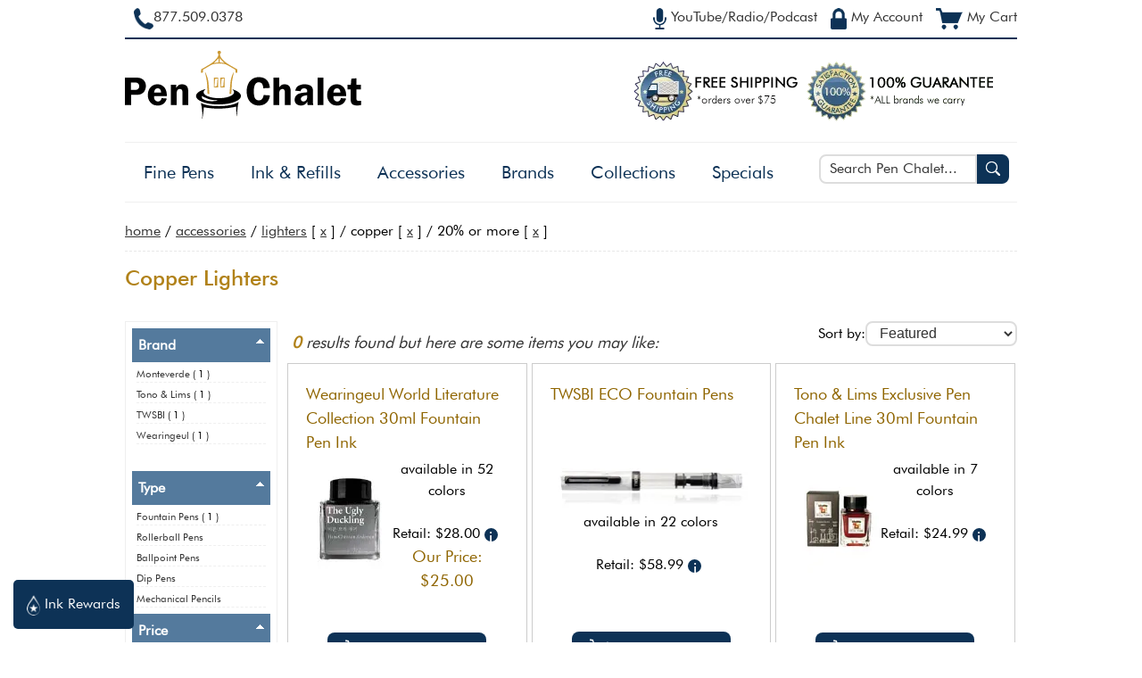

--- FILE ---
content_type: text/html; charset=utf-8
request_url: https://www.penchalet.com/category.aspx?cid=33&mid=0&hue=11&sid=0&price=0&nmid=0&tid=0&ftid=0&disc=20&keyword=
body_size: 12782
content:
<!DOCTYPE html"><html lang="en-US"><head><title>Copper Lighters</title><meta charset="UTF-8"><meta name="viewport" content="width=device-width, initial-scale=1.0">
        <meta NAME="description" CONTENT="
          Looking for Copper Lighters? Pen Chalet has a large selection of Lighters in Copper at great prices!
        " >
        <meta NAME="keywords" CONTENT="
            Pen Chalet
            
              ,Lighters
              ,Copper" >
        <meta NAME="ROBOTS" CONTENT="NOINDEX,FOLLOW">

        <meta property="og:site_name" content="Pen Chalet"/>
        
          <meta property="og:url" content="https://www.penchalet.com/pen_accessories/color/copper"/>
          <link rel="canonical" href="https://www.penchalet.com/pen_accessories/color/copper"/>
        
        <meta property="og:title" content="Copper Lighters"/>
        <meta property="og:type" content="website"/>
        <meta property="og:description" content="
          Looking for Copper Lighters? Pen Chalet has a large selection of Lighters in Copper at great prices!
        "/>
        <meta property="og:image" content="https://www.penchalet.com/images/Pen_Chalet_icon_logo_ogimage.png"/>
        <meta property="og:image:secure_url" content="https://www.penchalet.com/images/Pen_Chalet_icon_logo_ogimage.png"/>

        <meta name="twitter:site" content="@penchalet"/>
        <meta name="twitter:card" content="summary_large_image"/>
        <meta name="twitter:title" content="Copper Lighters"/>
        <meta name="twitter:description" content="
          Looking for Copper Lighters? Pen Chalet has a large selection of Lighters in Copper at great prices!
        "/>
      <link rel="stylesheet" type="text/css" href="/skin/global.css?v=07.03.24"><script src="/jscript/generic.js?v=01.17.24" language="JavaScript" TYPE="83fa7ad8dbc0a7a3dea053f5-text/javascript"></script><script src="https://ajax.googleapis.com/ajax/libs/jquery/1.9.0/jquery.min.js" TYPE="83fa7ad8dbc0a7a3dea053f5-text/javascript"></script>
        <link rel="stylesheet" type="text/css" href="/skin/category.css?v=02.07.23"></link>
        


		  <script src="/jscript/products.js?v=12.21.23" TYPE="83fa7ad8dbc0a7a3dea053f5-text/javascript" defer></script>
		  <script src="/jscript/jquery.zoom.js" TYPE="83fa7ad8dbc0a7a3dea053f5-text/javascript" defer></script>
	  <script type="83fa7ad8dbc0a7a3dea053f5-text/javascript">
      
    (function(w,d,s,l,i){w[l]=w[l]||[];w[l].push({'gtm.start':new Date().getTime(),event:'gtm.js'});var f=d.getElementsByTagName(s)[0],j=d.createElement(s);j.async=true;j.src="https://load.ss.penchalet.com/gtm.js?"+i;f.parentNode.insertBefore(j,f);})(window,document,'script','dataLayer','id=GTM-WVRJP45');
    </script><link rel="shortcut icon" href="/favicon.ico" type="image/ico"><script type="83fa7ad8dbc0a7a3dea053f5-text/javascript">
          $(function() {
          var pull 		= $('#pull');
          menu 		= $('nav');
          menuHeight	= menu.height();

          /*$(pull).on('click', function(e) {*/
          $(pull).click(function(e){
          e.preventDefault();
          menu.slideToggle();
          });

          $(window).resize(function(){
          var w = $(window).width();
          if(w > 320 && menu.is(':hidden')) {
                  menu.removeAttr('style');
              }
            });
          });          
        </script></head><body itemscope="itemscope" itemtype="http://schema.org/WebPage"><!--
        Registered Copyright Pen Chalet, LLC. All rights reserved. Please do not copy
        this content. Contact us at (877) 509-0378 if you detect this code on any other
        domain than https://www.penchalet.com. --><noscript><iframe src="https://load.ss.penchalet.com/ns.html?id=GTM-WVRJP45" height="0" width="0" style="display:none;visibility:hidden"></iframe></noscript><script type="83fa7ad8dbc0a7a3dea053f5-text/javascript">
      !function(f,b,e,v,n,t,s)
      {if(f.fbq)return;n=f.fbq=function(){n.callMethod?
      n.callMethod.apply(n,arguments):n.queue.push(arguments)};
      if(!f._fbq)f._fbq=n;n.push=n;n.loaded=!0;n.version='2.0';
      n.queue=[];t=b.createElement(e);t.async=!0;
      t.src=v;s=b.getElementsByTagName(e)[0];
      s.parentNode.insertBefore(t,s)}(window, document,'script',
      'https://connect.facebook.net/en_US/fbevents.js');
      fbq('init', '1804883479541725');
      fbq('track', 'PageView');
      
      
          fbq('trackCustom', 'ViewCategory', {
          content_name: 'Lighters',
          content_category: 'Accessories > Lighters',
      content_ids: ['FB_product_13317'
  ,'FB_product_12360'
  ,'FB_product_14727'
  ,'FB_product_10614'
  ], // top 5-10 results
          content_type: 'product'
          });
        </script><a class="skip-link" href="#main-content" role="button" tabindex="0">
			  Skip to main content
		  </a><div id="blanket" style="display:none;"></div><div id="wrapper" align="center"><header><div id="header"><div class="containerRight" align="right"><span class="topNavLinks"><a href="/media.aspx" class="topNavLink" title="Did you hear about us from YouTube Radio Podcast?" aria-label="YouTube Radio Podcast" tabindex="0"><span id="radioIcon"><img src="https://images.penchalet.com/buttons/microphone_blue.png" alt="Heard us on the YouTube, Radio or Podcast?" height="24" width="15" class="imgValign" loading="lazy"></span><span id="radiopodcast" class="topNavText">
              YouTube/Radio/Podcast
            </span></a></span><span class="topNavLinks"><a href="/account.aspx" class="topNavLink" title="My Account" aria-label="My Account" tabindex="0"><span id="accountIcon"><img src="https://images.penchalet.com/buttons/lock_blue.png" alt="My Account" height="24" width="18" class="imgValign" loading="lazy"></span><span id="myaccount" class="topNavText">
              My Account
            </span></a></span><span class="topNavLinks"><a href="/cart.aspx" class="topNavLink" title="My Cart" aria-label="My Cart" tabindex="0" loading="lazy"><span id="my-cart"><img src="https://images.penchalet.com/buttons/cart_blue.png" alt="My Cart" height="24" width="30" class="imgValign" loading="lazy"></span><span id="mycart" class="topNavText">
              My Cart
            </span></a></span></div><div class="containerLeft" align="left"><div id="toll_free"><a href="tel:+1877.509.0378" title="Toll Free Number" aria-label="Pen Chalet Toll Free Phone Number" tabindex="0" target="_self"><span id="phoneIcon"><img src="https://images.penchalet.com/buttons/phone_blue.png" alt="Call Us" width="22" height="24" class="imgValign" loading="lazy"></span><span id="call_us">877.509.0378</span></a></div></div></div><div id="logoDiv" align="left"><div id="toll_free2"><b><a href="tel:+1877.509.0378" tabindex="0" target="_self">877.509.0378</a></b></div><div class="logoimage"><a href="/" tabindex="0" title="Pen Chalet Home Page" aria-label="Pen Chalet Home Page"><img src="https://images.penchalet.com/logo_main.png" id="logo" width="266" height="115" border="0" alt="Pen Chalet Home Page" loading="lazy"></a></div><div class="gurantees"><a href="/fountain_pen_free_shipping.aspx" title="Free Shipping" aria-label="Free Shipping" tabindex="0"><img src="https://images.penchalet.com/free_shipping.png?tr=w-184,h-67" id="free_shipping" alt="free shipping on pens" width="184" height="67" border="0" hspace="10" loading="lazy"></a><a href="/fountain_pen_guarantee.aspx" title="Pen Chalet Guarantee" aria-label="Pen Chalet Guarantee" tabindex="0"><img src="https://images.penchalet.com/guaranteed_authentic.png?tr=w-211,h-67" id="guaranteed_authentic" alt="guaranteed authentic, authorized dealer" width="211" height="67" border="0" loading="lazy"></a></div></div><div id="topNav" align="left"><div class="search"><div id="searchBox" role="search"><form method="get" action="/category.aspx" style="margin:0;padding:0;" role="search"><div style="float:left;width:-webkit-calc(100% - 40px);width:-moz-calc(100% - 40px);width:calc(100% - 40px);"><label for="searchInput" class="visually-hidden">Search Pen Chalet</label><input type="text" name="keyword" value="" class="input" id="searchInput" placeholder="Search Pen Chalet..." onkeyup="if (!window.__cfRLUnblockHandlers) return false; document.getElementById('pensearch_iframe').src = '/autocomplete.aspx?cid=33&amp;mid=0&amp;hue=11&amp;sid=0&amp;price=0&amp;nmid=0&amp;tid=0&amp;keyword=' + this.value;" tabindex="0" aria-required="true" data-cf-modified-83fa7ad8dbc0a7a3dea053f5-=""></div><div style="float:right;width:40px;"><button type="submit" class="btnSearch" label="Search Pen Chalet" aria-label="Search Pen Chalet" tabindex="0"><img src="https://images.penchalet.com/buttons/search-glass.png" width="16" height="16" alt="Search Pen Chalet" loading="lazy"></button></div></form></div><div id="searchMinimal"><a href="#" id="pullSearch" onclick="if (!window.__cfRLUnblockHandlers) return false; toggle('searchBox');$('#searchInput').focus();" role="button" tabindex="0" title="more" aria-label="more" data-cf-modified-83fa7ad8dbc0a7a3dea053f5-=""><img src="https://images.penchalet.com/buttons/search-dk.png" id="search_min_button" width="25" height="23" alt="Pen Chalet Search" loading="lazy"></a></div><script type="83fa7ad8dbc0a7a3dea053f5-text/javascript">
      
      
      $("#searchInput").focus(function () {
    $('#pensearch').show();
});
$("#searchInput").focusout(function () {

    if($("#pensearch:hover").length != 0){
            //alert("Mouse is Over the DIV Element.");
        } else{
            $('#pensearch').hide();
        }
    
});

      
      
      
    </script><div id="pensearch"></div><iframe width="1" height="1" frameborder="0" style="visibility:hidden;height:1px;border:0px" id="pensearch_iframe" name="pensearch_iframe" title="hidden pen search"></iframe></div><div id="navMinimal" role="button" aria-expanded="false" aria-haspopup="true" aria-controls="main-menu"><a href="#" id="pull" title="main menu" style="margin-top:5px;" tabindex="0"><img src="https://images.penchalet.com/buttons/menu2.png" id="menu_min_button" width="25" height="23" alt="Main Menu" loading="lazy"><span>Menu</span></a></div><nav id="navbar"><div id="logo-scroll" class="logo-scroll-hide"><a href="/" tabindex="0" title="Pen Chalet Home Page" aria-label="Pen Chalet Home Page"><img src="https://images.penchalet.com/logo-icon-only.jpg?tr=h-47,w-47" id="logo" border="0" alt="Pen Chalet Home Page" width="47" height="47" loading="lazy"></a></div><ul id="main_menu" role="menu" aria-hidden="false"><li><span aria-expanded="false" aria-haspopup="true" aria-controls="category-1" role="button" tabindex="0"><a href="#" class="navMore" onClick="if (!window.__cfRLUnblockHandlers) return false; toggle('category-1');" data-cf-modified-83fa7ad8dbc0a7a3dea053f5-="">+</a><a href="/fine_pens/" title="Shop Fine Pens" aria-label="Shop Fine Pens">Fine Pens</a></span><ul id="category-1" role="presentation" aria-hidden="false"><li role="menuitem" tabindex="0"><a href="/fine_pens/fountain_pens/" title="Shop Fountain Pens" aria-label="Shop Fountain Pens">Fountain Pens</a></li><li role="menuitem" tabindex="0"><a href="/fine_pens/rollerball_pens/" title="Shop Rollerball Pens" aria-label="Shop Rollerball Pens">Rollerball Pens</a></li><li role="menuitem" tabindex="0"><a href="/fine_pens/ballpoint_pens/" title="Shop Ballpoint Pens" aria-label="Shop Ballpoint Pens">Ballpoint Pens</a></li><li role="menuitem" tabindex="0"><a href="/fine_pens/dip_pens/" title="Shop Dip Pens" aria-label="Shop Dip Pens">Dip Pens</a></li><li role="menuitem" tabindex="0"><a href="/fine_pens/mechanical_pencils/" title="Shop Mechanical Pencils" aria-label="Shop Mechanical Pencils">Mechanical Pencils</a></li></ul></li><li><span aria-expanded="false" aria-haspopup="true" aria-controls="category-5" role="button" tabindex="0"><a href="#" class="navMore" onClick="if (!window.__cfRLUnblockHandlers) return false; toggle('category-5');" data-cf-modified-83fa7ad8dbc0a7a3dea053f5-="">+</a><a href="/ink_refills/" title="Shop Ink &amp; Refills" aria-label="Shop Ink &amp; Refills">Ink &amp; Refills</a></span><ul id="category-5" role="presentation" aria-hidden="false"><li role="menuitem" tabindex="0"><a href="/ink_refills/fountain_pen_ink/" title="Shop Fountain Pen Ink" aria-label="Shop Fountain Pen Ink">Fountain Pen Ink</a></li><li class="subLink" role="menuitem" tabindex="0"><a href="/ink_refills/bottled_fountain_pen_ink/" title="Shop Bottled Fountain Pen Inks" aria-label="Shop Bottled Fountain Pen Inks">
          Bottled Fountain Pen Inks
        </a></li><li class="subLink" role="menuitem" tabindex="0"><a href="/ink_refills/cartridge_fountain_pen_ink/" title="Shop Cartridge Fountain Pen Inks" aria-label="Shop Cartridge Fountain Pen Inks">
          Cartridge Fountain Pen Inks
        </a></li><li class="subLink" role="menuitem" tabindex="0"><a href="/ink_refills/fountain_pen_ink_samples/" title="Shop Ink Samples" aria-label="Shop Ink Samples">
          Ink Samples
        </a></li><li role="menuitem" tabindex="0"><a href="/ink_refills/rollerball_ink_refills/" title="Shop Rollerball Pen Refills" aria-label="Shop Rollerball Pen Refills">Rollerball Pen Refills</a></li><li role="menuitem" tabindex="0"><a href="/ink_refills/ballpoint_ink_refills/" title="Shop Ballpoint Pen Refills" aria-label="Shop Ballpoint Pen Refills">Ballpoint Pen Refills</a></li><li role="menuitem" tabindex="0"><a href="/ink_refills/empty_ink_bottles/" title="Shop Empty Ink Bottles" aria-label="Shop Empty Ink Bottles">Empty Ink Bottles</a></li></ul></li><li><span aria-expanded="false" aria-haspopup="true" aria-controls="category-9" role="button" tabindex="0"><a href="#" class="navMore" onClick="if (!window.__cfRLUnblockHandlers) return false; toggle('category-9');" data-cf-modified-83fa7ad8dbc0a7a3dea053f5-="">+</a><a href="/pen_accessories/" title="Shop Accessories" aria-label="Shop Accessories">Accessories</a></span><ul id="category-9" role="presentation" aria-hidden="false"><li role="menuitem" tabindex="0"><a href="/pen_accessories/pen_carrying_cases/" title="Shop Pen Carrying Cases" aria-label="Shop Pen Carrying Cases">Pen Carrying Cases</a></li><li role="menuitem" tabindex="0"><a href="/pen_accessories/memo_books_notebooks/" title="Shop Memo &amp; Notebooks" aria-label="Shop Memo &amp; Notebooks">Memo &amp; Notebooks</a></li><li role="menuitem" tabindex="0"><a href="/pen_accessories/desktop_pen_holders/" title="Shop Pen Rests &amp; Display Cases" aria-label="Shop Pen Rests &amp; Display Cases">Pen Rests &amp; Display Cases</a></li><li role="menuitem" tabindex="0"><a href="/pen_accessories/pen_cleaning_tuning_supplies/" title="Shop Pen Care Supplies" aria-label="Shop Pen Care Supplies">Pen Care Supplies</a></li><li role="menuitem" tabindex="0"><a href="/pen_accessories/fountain_pen_nibs/" title="Shop Fountain Pen Nibs" aria-label="Shop Fountain Pen Nibs">Fountain Pen Nibs</a></li><li role="menuitem" tabindex="0"><a href="/pen_accessories/fountain_pen_converters/" title="Shop Fountain Pen Converters" aria-label="Shop Fountain Pen Converters">Fountain Pen Converters</a></li><li role="menuitem" tabindex="0"><a href="/pen_accessories/pen_parts_accessories/" title="Shop Pen Parts" aria-label="Shop Pen Parts">Pen Parts</a></li><li role="menuitem" tabindex="0"><a href="/pen_accessories/inkwells/" title="Shop Inkwells" aria-label="Shop Inkwells">Inkwells</a></li><li role="menuitem" tabindex="0"><a href="/pen_accessories/swag/" title="Shop Swag" aria-label="Shop Swag">Swag</a></li><li role="menuitem" tabindex="0"><a href="/pen_accessories/executive_gifts_desk_accessories/" title="Shop Executive Gifts &amp; Desk Accessories" aria-label="Shop Executive Gifts &amp; Desk Accessories">Executive Gifts &amp; Desk Accessories</a></li><li role="menuitem" tabindex="0"><a href="/pen_accessories/lighters/" title="Shop Lighters" aria-label="Shop Lighters">Lighters</a></li><li role="menuitem" tabindex="0"><a href="/pen_accessories/sealing_wax/" title="Shop Sealing Wax" aria-label="Shop Sealing Wax">Sealing Wax</a></li></ul></li><li><span aria-expanded="false" aria-haspopup="false" role="button" tabindex="0"><a href="/brand.aspx" title="Shop by Brand" aria-label="Shop by Brand" tabindex="0">Brands</a></span></li><li><span aria-expanded="false" aria-haspopup="true" aria-controls="collections-tier" role="button" tabindex="0"><a href="#" class="navMore" onClick="if (!window.__cfRLUnblockHandlers) return false; toggle('collections-tier');" tabindex="0" data-cf-modified-83fa7ad8dbc0a7a3dea053f5-="">+</a><a>
					  Collections
				  </a></span><ul id="collections-tier" role="presentation" aria-hidden="false"><li role="menuitem" tabindex="0"><nobr><a href="/category.aspx?keyword=Exclusive" title="Pen Chalet Exclusives" aria-label="Pen Chalet Exclusives">
                    Exclusive Items
                  </a></nobr></li><li role="menuitem" tabindex="0"><nobr><a href="/pen_type/limited_edition_pens.html" title="Limited Edition Items" aria-label="Limited Edition Items">
                    Limited Editions
                  </a></nobr></li><li role="menuitem" tabindex="0"><a href="/category.aspx?keyword=new+pens" title="New Items Just Arrived" aria-label="New Items Just Arrived">
                  New Items
                </a></li><li role="menuitem"><a href="/pen_type/new_pens_coming_soon.html" title="Coming Soon / Pre-Orders" aria-label="Coming Soon / Pre-Orders">
                  Coming Soon
                </a></li><li role="menuitem"><a href="/corporate-pen-gifts.aspx" title="Corporate Pen Gifts" aria-label="Corporate Pen Gifts">
                  Corporate Gifts / Custom Engraving
                </a></li></ul></li><li><span aria-expanded="false" aria-haspopup="true" aria-controls="specials-tier" role="button" tabindex="0"><a href="#" class="navMore" onClick="if (!window.__cfRLUnblockHandlers) return false; toggle('specials-tier');" data-cf-modified-83fa7ad8dbc0a7a3dea053f5-="">+</a><a href="/fountain_pen_specials.aspx" title="Specials &amp; Deals" aria-label="Specials &amp; Deals">Specials</a></span><ul id="specials-tier" role="presentation" aria-hidden="false"><li role="menuitem" tabindex="0"><nobr><a href="/fountain_pen_specials.aspx" title="Closeout &amp; Overstock" aria-label="Closeout &amp; Overstock">
                    Closeout &amp; Overstock
                  </a></nobr></li><li role="menuitem" tabindex="0"><nobr><a href="/fountain_pen_specials.aspx?p=freebies" title="Freebies / BOGOS" aria-label="Freebies / BOGOs">
                  Freebies
                </a></nobr></li><li role="menuitem" tabindex="0"><nobr><a href="/bundles.aspx" title="Build a Bundle" aria-label="Build a Bundle">
                    Bundle &amp; Save
                  </a></nobr></li><li role="menuitem" tabindex="0"><nobr><a href="/fountain_pen_specials.aspx?p=finaldrop" title="The Final Drop" aria-label="The Final Drop">
                  The Final Drop
                </a></nobr></li></ul></li></ul></nav></div></header><a name="main-content"></a><div id="maincontent" align="left"><div id="breadcrumb" vocab="http://schema.org/" typeof="BreadcrumbList"><span property="itemListElement" typeof="ListItem"><span property="name"><a href="/" property="item" typeof="WebPage"><span property="name">home</span></a><meta property="position" content="1"></span></span>
        /
        <span property="itemListElement" typeof="ListItem"><a href="/pen_accessories/" property="item" typeof="WebPage"><span property="name">Accessories</span></a><meta property="position" content="2"></span>
            /
            <a href="/pen_accessories/lighters/">Lighters</a>
             [
            <a href="/category.aspx?cid=&amp;mid=0&amp;hue=11&amp;sid=0&amp;price=0&amp;nmid=0&amp;tid=0&amp;ftid=0&amp;disc=20&amp;keyword=" rel="nofollow">x</a>
            ]
          
            /
            Copper
            [
            <a href="/category.aspx?cid=33&amp;mid=0&amp;hue=0&amp;sid=0&amp;price=0&amp;nmid=0&amp;tid=0&amp;ftid=0&amp;disc=20&amp;keyword=" rel="nofollow">x</a>
            ]
          
            /
            20% or more
          [
          <a href="/category.aspx?cid=33&amp;mid=0&amp;hue=11&amp;sid=0&amp;price=0&amp;nmid=0&amp;tid=0&amp;ftid=0&amp;disc=0&amp;keyword=">x</a>
          ]
        </div><div id="contentDiv"><div class="saleBannersNoneContainer"></div><main><div id="h1Header"><h1>Copper Lighters</h1></div><div id="category"><p></p><br><div id="categoryDetails"><script type="83fa7ad8dbc0a7a3dea053f5-text/javascript">
        
      $(document).ready(function() {
            $("#filterButtonSm").click(function(){
              toggle_filter();
            });

            $("#leftNav_close").click(function(){
              toggle_filter();
            });
      });
      
      </script><div class="sortDiv"><form action="/category.aspx" method="get"><input type="hidden" name="cid" value="33"><input type="hidden" name="country" value="0"><input type="hidden" name="mid" value="0"><input type="hidden" name="price" value="0"><input type="hidden" name="sid" value="0"><input type="hidden" name="hue" value="11"><input type="hidden" name="tid" value="0"><input type="hidden" name="nmid" value="0"><input type="hidden" name="ftid" value="0"><input type="hidden" name="ctid" value=""><input type="hidden" name="keyword" value=""><input type="hidden" name="lid" value="0"><label for="sort-drop">Sort by:</label><select name="sort" id="sort-drop" class="input newinput" onchange="if (!window.__cfRLUnblockHandlers) return false; this.form.submit();" data-cf-modified-83fa7ad8dbc0a7a3dea053f5-=""><option value="featured" selected>
				        Featured
				      </option><option value="percentageoff">
				        Percentage Off
				      </option><option value="lowtohigh">
				        Price Low to High
				      </option><option value="hightolow">
				        Price High to Low
				      </option><option value="toprated">
				        Top Rated
				      </option><option value="new">
				        Newest
				      </option></select></form></div><div class="results lowercase"><span>0</span>
          results found but here are some items you may like:
        <div id="filterButtonSm" class="cursor">
        FILTER SEARCH
      </div></div><div id="subCategories"><div class="subCategories2" style="" onMouseOver="if (!window.__cfRLUnblockHandlers) return false; $('#pc-button-13317').removeClass('off');" onMouseOut="if (!window.__cfRLUnblockHandlers) return false; $('#pc-button-13317').addClass('off');" data-cf-modified-83fa7ad8dbc0a7a3dea053f5-=""><div style="position:relative;"><form action="/products.aspx" target="pensearch_iframe"><input type="hidden" name="PageType" value="quickview"><input type="hidden" name="pid" value="13317"><input type="hidden" name="err" value="y"><input type="hidden" name="r" value="/"><input type="submit" id="pc-button-13317" class="product_button_position product_button off mobile_hide" onClick="if (!window.__cfRLUnblockHandlers) return false; $('#blanket').css('display', 'block');$('#zoom-pop').css('display', 'block');" value="Quickview" data-cf-modified-83fa7ad8dbc0a7a3dea053f5-=""></form></div><div class="subPad pointer" onClick="if (!window.__cfRLUnblockHandlers) return false; click_product('/ink_refills/fountain_pen_ink/wearingeul_monthly_world_lit_collection_30ml_fountain_pen_ink.html');" data-cf-modified-83fa7ad8dbc0a7a3dea053f5-=""><div class="SubHeader2"><a href="/ink_refills/fountain_pen_ink/wearingeul_monthly_world_lit_collection_30ml_fountain_pen_ink.html">Wearingeul World Literature Collection 30ml Fountain Pen Ink</a></div><div class="productDetails" align="center" style=""><div class="productImage" align="center"><a href="/ink_refills/fountain_pen_ink/wearingeul_monthly_world_lit_collection_30ml_fountain_pen_ink.html"><script src="/cdn-cgi/scripts/7d0fa10a/cloudflare-static/rocket-loader.min.js" data-cf-settings="83fa7ad8dbc0a7a3dea053f5-|49"></script><img class="lazyLoad product_other_image" src="https://images.penchalet.com/spacer.png" data-src="https://images.penchalet.com/products/13317.jpg?tr=w-90,h-135" alt="World Literature Collection 30ml" width="90" height="135" border="0" onerror="javaScript:this.src='images/products/na2.jpg'" loading="lazy"></a></div><div class="product_details">
							  available in 52 colors<br><br><div class="retailPrice">
								  Retail: $28.00<span class="msrp_info outer-circle pointer">i</span></div><div class="salePrice">Our Price: 
							  $25.00</div></div><a href="/ink_refills/fountain_pen_ink/wearingeul_monthly_world_lit_collection_30ml_fountain_pen_ink.html" class="detailLink"><button type="button" class="btn"><img src="https://images.penchalet.com/buttons/cart_icon.png" alt="cart" width="21" height="19" border="0" style="vertical-align:middle;padding-right:3px;" loading="lazy"><span style="vertical-align: middle;">
									  ADD TO CART
								  </span></button></a></div></div></div><div class="subCategories2" style="" onMouseOver="if (!window.__cfRLUnblockHandlers) return false; $('#pc-button-12360').removeClass('off');" onMouseOut="if (!window.__cfRLUnblockHandlers) return false; $('#pc-button-12360').addClass('off');" data-cf-modified-83fa7ad8dbc0a7a3dea053f5-=""><div style="position:relative;"><form action="/products.aspx" target="pensearch_iframe"><input type="hidden" name="PageType" value="quickview"><input type="hidden" name="pid" value="12360"><input type="hidden" name="err" value="y"><input type="hidden" name="r" value="/"><input type="submit" id="pc-button-12360" class="product_button_position product_button off mobile_hide" onClick="if (!window.__cfRLUnblockHandlers) return false; $('#blanket').css('display', 'block');$('#zoom-pop').css('display', 'block');" value="Quickview" data-cf-modified-83fa7ad8dbc0a7a3dea053f5-=""></form></div><div class="subPad pointer" onClick="if (!window.__cfRLUnblockHandlers) return false; click_product('/fine_pens/fountain_pens/twsbi_eco_fountain_pen.html');" data-cf-modified-83fa7ad8dbc0a7a3dea053f5-=""><div class="SubHeader2"><a href="/fine_pens/fountain_pens/twsbi_eco_fountain_pen.html">TWSBI ECO Fountain Pens</a></div><div class="productDetails" align="center" style=""><div class="productImage" align="center"><a href="/fine_pens/fountain_pens/twsbi_eco_fountain_pen.html"><script src="/cdn-cgi/scripts/7d0fa10a/cloudflare-static/rocket-loader.min.js" data-cf-settings="83fa7ad8dbc0a7a3dea053f5-|49"></script><img class="lazyLoad product_image" src="https://images.penchalet.com/spacer.png" data-src="https://images.penchalet.com/products/enlarge/12360-CarrarawOnyx.jpg?tr=w-217,h-60" alt="ECO" width="217" height="60" border="0" onerror="javaScript:this.src='images/products/na.jpg'" loading="lazy"></a></div><div class="product_details">
							  available in 22 colors<br><br><div class="retailPrice">
								  Retail: $58.99<span class="msrp_info outer-circle pointer">i</span></div></div><a href="/fine_pens/fountain_pens/twsbi_eco_fountain_pen.html" class="detailLink"><button type="button" class="btn"><img src="https://images.penchalet.com/buttons/cart_icon.png" alt="cart" width="21" height="19" border="0" style="vertical-align:middle;padding-right:3px;" loading="lazy"><span style="vertical-align: middle;">
									  ADD TO CART
								  </span></button></a></div></div></div><div class="subCategories2" style="" onMouseOver="if (!window.__cfRLUnblockHandlers) return false; $('#pc-button-14727').removeClass('off');" onMouseOut="if (!window.__cfRLUnblockHandlers) return false; $('#pc-button-14727').addClass('off');" data-cf-modified-83fa7ad8dbc0a7a3dea053f5-=""><div style="position:relative;"><form action="/products.aspx" target="pensearch_iframe"><input type="hidden" name="PageType" value="quickview"><input type="hidden" name="pid" value="14727"><input type="hidden" name="err" value="y"><input type="hidden" name="r" value="/"><input type="submit" id="pc-button-14727" class="product_button_position product_button off mobile_hide" onClick="if (!window.__cfRLUnblockHandlers) return false; $('#blanket').css('display', 'block');$('#zoom-pop').css('display', 'block');" value="Quickview" data-cf-modified-83fa7ad8dbc0a7a3dea053f5-=""></form></div><div class="subPad pointer" onClick="if (!window.__cfRLUnblockHandlers) return false; click_product('/ink_refills/fountain_pen_ink/Exclusive_Pen_Chalet_Line_30ml_fountain_pen_inks.html');" data-cf-modified-83fa7ad8dbc0a7a3dea053f5-=""><div class="SubHeader2"><a href="/ink_refills/fountain_pen_ink/Exclusive_Pen_Chalet_Line_30ml_fountain_pen_inks.html">Tono &amp; Lims Exclusive Pen Chalet Line 30ml Fountain Pen Ink</a></div><div class="productDetails" align="center" style=""><div class="productImage" align="center"><a href="/ink_refills/fountain_pen_ink/Exclusive_Pen_Chalet_Line_30ml_fountain_pen_inks.html"><script src="/cdn-cgi/scripts/7d0fa10a/cloudflare-static/rocket-loader.min.js" data-cf-settings="83fa7ad8dbc0a7a3dea053f5-|49"></script><img class="lazyLoad product_other_image" src="https://images.penchalet.com/spacer.png" data-src="https://images.penchalet.com/products/14727.jpg?tr=w-90,h-135" alt="Exclusive Pen Chalet Line 30ml" width="90" height="135" border="0" onerror="javaScript:this.src='images/products/na2.jpg'" loading="lazy"></a></div><div class="product_details">
							  available in 7 colors<br><br><div class="retailPrice">
								  Retail: $24.99<span class="msrp_info outer-circle pointer">i</span></div></div><a href="/ink_refills/fountain_pen_ink/Exclusive_Pen_Chalet_Line_30ml_fountain_pen_inks.html" class="detailLink"><button type="button" class="btn"><img src="https://images.penchalet.com/buttons/cart_icon.png" alt="cart" width="21" height="19" border="0" style="vertical-align:middle;padding-right:3px;" loading="lazy"><span style="vertical-align: middle;">
									  ADD TO CART
								  </span></button></a></div></div></div><div class="subCategories2" style="" onMouseOver="if (!window.__cfRLUnblockHandlers) return false; $('#pc-button-10614').removeClass('off');" onMouseOut="if (!window.__cfRLUnblockHandlers) return false; $('#pc-button-10614').addClass('off');" data-cf-modified-83fa7ad8dbc0a7a3dea053f5-=""><div style="position:relative;"><form action="/products.aspx" target="pensearch_iframe"><input type="hidden" name="PageType" value="quickview"><input type="hidden" name="pid" value="10614"><input type="hidden" name="err" value="y"><input type="hidden" name="r" value="/"><input type="submit" id="pc-button-10614" class="product_button_position product_button off mobile_hide" onClick="if (!window.__cfRLUnblockHandlers) return false; $('#blanket').css('display', 'block');$('#zoom-pop').css('display', 'block');" value="Quickview" data-cf-modified-83fa7ad8dbc0a7a3dea053f5-=""></form></div><div class="subPad pointer" onClick="if (!window.__cfRLUnblockHandlers) return false; click_product('/ink_refills/fountain_pen_ink/monteverde_bottled_ink_fountain_pen_ink.html');" data-cf-modified-83fa7ad8dbc0a7a3dea053f5-=""><div class="SubHeader2"><a href="/ink_refills/fountain_pen_ink/monteverde_bottled_ink_fountain_pen_ink.html">Monteverde Bottled Ink(90ml) Fountain Pen Ink</a></div><div class="productDetails" align="center" style=""><div class="productImage" align="center"><a href="/ink_refills/fountain_pen_ink/monteverde_bottled_ink_fountain_pen_ink.html"><script src="/cdn-cgi/scripts/7d0fa10a/cloudflare-static/rocket-loader.min.js" data-cf-settings="83fa7ad8dbc0a7a3dea053f5-|49"></script><img class="lazyLoad product_other_image" src="https://images.penchalet.com/spacer.png" data-src="https://images.penchalet.com/products/10614.jpg?tr=w-90,h-135" alt="Bottled Ink(90ml)" width="90" height="135" border="0" onerror="javaScript:this.src='images/products/na2.jpg'" loading="lazy"></a></div><div class="product_details">
							  available in 66 colors<br><br><div class="retailPrice">
								  Retail: $24.00<span class="msrp_info outer-circle pointer">i</span></div></div><a href="/ink_refills/fountain_pen_ink/monteverde_bottled_ink_fountain_pen_ink.html" class="detailLink"><button type="button" class="btn"><img src="https://images.penchalet.com/buttons/cart_icon.png" alt="cart" width="21" height="19" border="0" style="vertical-align:middle;padding-right:3px;" loading="lazy"><span style="vertical-align: middle;">
									  ADD TO CART
								  </span></button></a></div></div></div></div><div class="floatRight"><button type="button" class="btn" id="to-top-button" style="padding:5px 10px 5px 10px;" label="Scroll to top of page" aria-label="Scroll to top of page"><div style="font-size:44px;max-height:25px;line-height:48px;">
				⌃
			</div><div style="font-size:12px;">
				TOP
			</div></button></div><div id="zoom-pop" class="zoom-pop-pen quickview"><div class="close pointer" onclick="if (!window.__cfRLUnblockHandlers) return false; $('#blanket').hide();$('#zoom-pop').hide();$('#quickview').html($('#quickview-default').text());" data-cf-modified-83fa7ad8dbc0a7a3dea053f5-="">
				X
			</div><div id="quickview"><div align="center" style="min-width:200px;min-hight:200px;white-space:nowrap;">
					Loading. Please wait....
				</div></div></div><div id="quickview-default" style="display:none"><div align="center" style="min-width:200px;min-height:200px;white-space:nowrap;">
				Loading. Please wait....
			</div></div><script id="pricing-array" type="83fa7ad8dbc0a7a3dea053f5-text/javascript"></script><script type="83fa7ad8dbc0a7a3dea053f5-text/javascript">
			$(document).ready(function() {
			$("#blanket").click(function() {
			$('#blanket').hide();
			$('#zoom-pop').hide();
			$('#cart-slide').animate({right:'-400px'});
			$('#quickview').html($('#quickview-default').text());
			});
			});
		</script></div><div id="leftNav"><div id="leftNav_close" role="button" tabindex="0">
        ← Close Menu
      </div><div class="header pointer" onclick="if (!window.__cfRLUnblockHandlers) return false; collapseNav('brandFilter');" role="button" tabindex="0" data-cf-modified-83fa7ad8dbc0a7a3dea053f5-="">Brand
        <div class="collapseArrow"><img src="https://images.penchalet.com/buttons/up_arrow.gif" alt="close" width="9" height="5" border="0" id="brandFilterImg" loading="lazy"></div></div><div id="brandFilter" class="items"><div class="link "><a href="/category.aspx?cid=33&amp;mid=8&amp;hue=11&amp;sid=0&amp;price=0&amp;nmid=0&amp;tid=0&amp;ftid=0&amp;disc=20&amp;keyword=" rel="nofollow">Monteverde</a>
          (
          1
          )
        </div><div class="link "><a href="/category.aspx?cid=33&amp;mid=144&amp;hue=11&amp;sid=0&amp;price=0&amp;nmid=0&amp;tid=0&amp;ftid=0&amp;disc=20&amp;keyword=" rel="nofollow">Tono & Lims</a>
          (
          1
          )
        </div><div class="link "><a href="/category.aspx?cid=33&amp;mid=106&amp;hue=11&amp;sid=0&amp;price=0&amp;nmid=0&amp;tid=0&amp;ftid=0&amp;disc=20&amp;keyword=" rel="nofollow">TWSBI</a>
          (
          1
          )
        </div><div class="link "><a href="/category.aspx?cid=33&amp;mid=129&amp;hue=11&amp;sid=0&amp;price=0&amp;nmid=0&amp;tid=0&amp;ftid=0&amp;disc=20&amp;keyword=" rel="nofollow">Wearingeul</a>
          (
          1
          )
        </div></div><div class="header padTop pointer" onclick="if (!window.__cfRLUnblockHandlers) return false; collapseNav('categoryFilter');" role="button" tabindex="0" data-cf-modified-83fa7ad8dbc0a7a3dea053f5-="">
        Type
        <div class="collapseArrow"><img src="https://images.penchalet.com/buttons/up_arrow.gif" alt="close" width="9" height="5" border="0" id="categoryFilterImg" loading="lazy"></div></div><div id="categoryFilter" class="items"><div class="link "><a href="/category.aspx?cid=2&amp;mid=0&amp;hue=11&amp;sid=0&amp;price=0&amp;nmid=0&amp;tid=0&amp;ftid=0&amp;disc=20&amp;keyword=">Fountain Pens</a>
          (
          1
          )
        </div><div class="link "><a href="/category.aspx?cid=3&amp;mid=0&amp;hue=11&amp;sid=0&amp;price=0&amp;nmid=0&amp;tid=0&amp;ftid=0&amp;disc=20&amp;keyword=">Rollerball Pens</a></div><div class="link "><a href="/category.aspx?cid=4&amp;mid=0&amp;hue=11&amp;sid=0&amp;price=0&amp;nmid=0&amp;tid=0&amp;ftid=0&amp;disc=20&amp;keyword=">Ballpoint Pens</a></div><div class="link "><a href="/category.aspx?cid=25&amp;mid=0&amp;hue=11&amp;sid=0&amp;price=0&amp;nmid=0&amp;tid=0&amp;ftid=0&amp;disc=20&amp;keyword=">Dip Pens</a></div><div class="link "><a href="/category.aspx?cid=11&amp;mid=0&amp;hue=11&amp;sid=0&amp;price=0&amp;nmid=0&amp;tid=0&amp;ftid=0&amp;disc=20&amp;keyword=">Mechanical Pencils</a></div><div class="link "><a href="/category.aspx?cid=6&amp;mid=0&amp;hue=11&amp;sid=0&amp;price=0&amp;nmid=0&amp;tid=0&amp;ftid=0&amp;disc=20&amp;keyword=">Fountain Pen Ink</a>
          (
          3
          )
        </div><div class="link "><a href="/category.aspx?cid=7&amp;mid=0&amp;hue=11&amp;sid=0&amp;price=0&amp;nmid=0&amp;tid=0&amp;ftid=0&amp;disc=20&amp;keyword=">Rollerball Pen Refills</a></div><div class="link "><a href="/category.aspx?cid=8&amp;mid=0&amp;hue=11&amp;sid=0&amp;price=0&amp;nmid=0&amp;tid=0&amp;ftid=0&amp;disc=20&amp;keyword=">Ballpoint Pen Refills</a></div><div class="link "><a href="/category.aspx?cid=30&amp;mid=0&amp;hue=11&amp;sid=0&amp;price=0&amp;nmid=0&amp;tid=0&amp;ftid=0&amp;disc=20&amp;keyword=">Empty Ink Bottles</a></div><div class="link "><a href="/category.aspx?cid=13&amp;mid=0&amp;hue=11&amp;sid=0&amp;price=0&amp;nmid=0&amp;tid=0&amp;ftid=0&amp;disc=20&amp;keyword=">Pen Carrying Cases</a></div><div class="link "><a href="/category.aspx?cid=21&amp;mid=0&amp;hue=11&amp;sid=0&amp;price=0&amp;nmid=0&amp;tid=0&amp;ftid=0&amp;disc=20&amp;keyword=">Memo & Notebooks</a></div><div class="link "><a href="/category.aspx?cid=10&amp;mid=0&amp;hue=11&amp;sid=0&amp;price=0&amp;nmid=0&amp;tid=0&amp;ftid=0&amp;disc=20&amp;keyword=">Pen Rests & Display Cases</a></div><div class="link "><a href="/category.aspx?cid=28&amp;mid=0&amp;hue=11&amp;sid=0&amp;price=0&amp;nmid=0&amp;tid=0&amp;ftid=0&amp;disc=20&amp;keyword=">Pen Care Supplies</a></div><div class="link "><a href="/category.aspx?cid=16&amp;mid=0&amp;hue=11&amp;sid=0&amp;price=0&amp;nmid=0&amp;tid=0&amp;ftid=0&amp;disc=20&amp;keyword=">Fountain Pen Nibs</a></div><div class="link "><a href="/category.aspx?cid=15&amp;mid=0&amp;hue=11&amp;sid=0&amp;price=0&amp;nmid=0&amp;tid=0&amp;ftid=0&amp;disc=20&amp;keyword=">Fountain Pen Converters</a></div><div class="link "><a href="/category.aspx?cid=22&amp;mid=0&amp;hue=11&amp;sid=0&amp;price=0&amp;nmid=0&amp;tid=0&amp;ftid=0&amp;disc=20&amp;keyword=">Pen Parts</a></div><div class="link "><a href="/category.aspx?cid=24&amp;mid=0&amp;hue=11&amp;sid=0&amp;price=0&amp;nmid=0&amp;tid=0&amp;ftid=0&amp;disc=20&amp;keyword=">Inkwells</a></div><div class="link "><a href="/category.aspx?cid=32&amp;mid=0&amp;hue=11&amp;sid=0&amp;price=0&amp;nmid=0&amp;tid=0&amp;ftid=0&amp;disc=20&amp;keyword=">Swag</a></div><div class="link "><a href="/category.aspx?cid=19&amp;mid=0&amp;hue=11&amp;sid=0&amp;price=0&amp;nmid=0&amp;tid=0&amp;ftid=0&amp;disc=20&amp;keyword=">Executive Gifts & Desk Accessories</a></div><div class="link linkBold"><a href="/category.aspx?cid=33&amp;mid=0&amp;hue=11&amp;sid=0&amp;price=0&amp;nmid=0&amp;tid=0&amp;ftid=0&amp;disc=20&amp;keyword=">Lighters</a></div><div class="link "><a href="/category.aspx?cid=31&amp;mid=0&amp;hue=11&amp;sid=0&amp;price=0&amp;nmid=0&amp;tid=0&amp;ftid=0&amp;disc=20&amp;keyword=">Sealing Wax</a></div></div><div class="header padTop pointer" onclick="if (!window.__cfRLUnblockHandlers) return false; collapseNav('priceFilter');" role="button" tabindex="0" data-cf-modified-83fa7ad8dbc0a7a3dea053f5-="">
        Price
        <div class="collapseArrow"><img src="https://images.penchalet.com/buttons/up_arrow.gif" alt="close" width="9" height="5" border="0" id="priceFilterImg" loading="lazy"></div></div><div id="priceFilter" class="items"><div class="link "><a href="/category.aspx?cid=33&amp;mid=0&amp;hue=11&amp;sid=0&amp;price=100&amp;nmid=0&amp;tid=0&amp;ftid=0&amp;disc=20&amp;keyword=" rel="nofollow">under $100</a>
              (
              4
              )
            </div><div class="link "><a href="/category.aspx?cid=33&amp;mid=0&amp;hue=11&amp;sid=0&amp;price=250&amp;nmid=0&amp;tid=0&amp;ftid=0&amp;disc=20&amp;keyword=" rel="nofollow">$100 to $249</a></div><div class="link "><a href="/category.aspx?cid=33&amp;mid=0&amp;hue=11&amp;sid=0&amp;price=500&amp;nmid=0&amp;tid=0&amp;ftid=0&amp;disc=20&amp;keyword=" rel="nofollow">$250 to $499</a></div><div class="link "><a href="/category.aspx?cid=33&amp;mid=0&amp;hue=11&amp;sid=0&amp;price=1000&amp;nmid=0&amp;tid=0&amp;ftid=0&amp;disc=20&amp;keyword=" rel="nofollow">$500 to $999</a></div><div class="link "><a href="/category.aspx?cid=33&amp;mid=0&amp;hue=11&amp;sid=0&amp;price=99999&amp;nmid=0&amp;tid=0&amp;ftid=0&amp;disc=20&amp;keyword=" rel="nofollow">$1,000 or more</a></div></div><div class="header padTop pointer" onclick="if (!window.__cfRLUnblockHandlers) return false; collapseNav('colorFilter');" role="button" tabindex="0" data-cf-modified-83fa7ad8dbc0a7a3dea053f5-="">
        Color
        <div class="collapseArrow"><img src="https://images.penchalet.com/buttons/up_arrow.gif" alt="close" width="9" height="5" border="0" id="colorFilterImg" loading="lazy"></div></div><div id="colorFilter" class="items"><div class="link "><a href="/category.aspx?cid=33&amp;mid=0&amp;hue=1&amp;sid=0&amp;price=0&amp;nmid=0&amp;tid=0&amp;ftid=0&amp;disc=20&amp;keyword=">Black</a>
          (
          4
          )
        </div><div class="link "><a href="/category.aspx?cid=33&amp;mid=0&amp;hue=4&amp;sid=0&amp;price=0&amp;nmid=0&amp;tid=0&amp;ftid=0&amp;disc=20&amp;keyword=">Blue</a>
          (
          4
          )
        </div><div class="link "><a href="/category.aspx?cid=33&amp;mid=0&amp;hue=12&amp;sid=0&amp;price=0&amp;nmid=0&amp;tid=0&amp;ftid=0&amp;disc=20&amp;keyword=">Brown</a>
          (
          3
          )
        </div><div class="link "><a href="/category.aspx?cid=33&amp;mid=0&amp;hue=19&amp;sid=0&amp;price=0&amp;nmid=0&amp;tid=0&amp;ftid=0&amp;disc=20&amp;keyword=">Burgundy</a>
          (
          2
          )
        </div><div class="link "><a href="/category.aspx?cid=33&amp;mid=0&amp;hue=17&amp;sid=0&amp;price=0&amp;nmid=0&amp;tid=0&amp;ftid=0&amp;disc=20&amp;keyword=">Clear Transparent</a>
          (
          1
          )
        </div><div class="link linkBold"><a href="/category.aspx?cid=33&amp;mid=0&amp;hue=11&amp;sid=0&amp;price=0&amp;nmid=0&amp;tid=0&amp;ftid=0&amp;disc=20&amp;keyword=">Copper</a></div><div class="link "><a href="/category.aspx?cid=33&amp;mid=0&amp;hue=10&amp;sid=0&amp;price=0&amp;nmid=0&amp;tid=0&amp;ftid=0&amp;disc=20&amp;keyword=">Gold</a></div><div class="link "><a href="/category.aspx?cid=33&amp;mid=0&amp;hue=6&amp;sid=0&amp;price=0&amp;nmid=0&amp;tid=0&amp;ftid=0&amp;disc=20&amp;keyword=">Green</a>
          (
          4
          )
        </div><div class="link "><a href="/category.aspx?cid=33&amp;mid=0&amp;hue=13&amp;sid=0&amp;price=0&amp;nmid=0&amp;tid=0&amp;ftid=0&amp;disc=20&amp;keyword=">Grey</a>
          (
          1
          )
        </div><div class="link "><a href="/category.aspx?cid=33&amp;mid=0&amp;hue=8&amp;sid=0&amp;price=0&amp;nmid=0&amp;tid=0&amp;ftid=0&amp;disc=20&amp;keyword=">Orange</a>
          (
          3
          )
        </div><div class="link "><a href="/category.aspx?cid=33&amp;mid=0&amp;hue=15&amp;sid=0&amp;price=0&amp;nmid=0&amp;tid=0&amp;ftid=0&amp;disc=20&amp;keyword=">Pink</a>
          (
          2
          )
        </div><div class="link "><a href="/category.aspx?cid=33&amp;mid=0&amp;hue=7&amp;sid=0&amp;price=0&amp;nmid=0&amp;tid=0&amp;ftid=0&amp;disc=20&amp;keyword=">Purple</a>
          (
          3
          )
        </div><div class="link "><a href="/category.aspx?cid=33&amp;mid=0&amp;hue=3&amp;sid=0&amp;price=0&amp;nmid=0&amp;tid=0&amp;ftid=0&amp;disc=20&amp;keyword=">Red</a>
          (
          3
          )
        </div><div class="link "><a href="/category.aspx?cid=33&amp;mid=0&amp;hue=16&amp;sid=0&amp;price=0&amp;nmid=0&amp;tid=0&amp;ftid=0&amp;disc=20&amp;keyword=">Rose Gold</a></div><div class="link "><a href="/category.aspx?cid=33&amp;mid=0&amp;hue=9&amp;sid=0&amp;price=0&amp;nmid=0&amp;tid=0&amp;ftid=0&amp;disc=20&amp;keyword=">Silver</a></div><div class="link "><a href="/category.aspx?cid=33&amp;mid=0&amp;hue=18&amp;sid=0&amp;price=0&amp;nmid=0&amp;tid=0&amp;ftid=0&amp;disc=20&amp;keyword=">Turquoise</a>
          (
          2
          )
        </div><div class="link "><a href="/category.aspx?cid=33&amp;mid=0&amp;hue=2&amp;sid=0&amp;price=0&amp;nmid=0&amp;tid=0&amp;ftid=0&amp;disc=20&amp;keyword=">White</a>
          (
          1
          )
        </div><div class="link "><a href="/category.aspx?cid=33&amp;mid=0&amp;hue=5&amp;sid=0&amp;price=0&amp;nmid=0&amp;tid=0&amp;ftid=0&amp;disc=20&amp;keyword=">Yellow</a>
          (
          1
          )
        </div></div><div class="header padTop pointer" onclick="if (!window.__cfRLUnblockHandlers) return false; collapseNav('discountFilter');" role="button" tabindex="0" data-cf-modified-83fa7ad8dbc0a7a3dea053f5-="">
        Discount
        <div class="collapseArrow"><img src="https://images.penchalet.com/buttons/up_arrow.gif" alt="close" width="9" height="5" border="0" id="discountFilterImg" loading="lazy"></div></div><div id="discountFilter" class="items"></div><div class="padTop header">
      Popular Searches
    </div><div class="itemsTall"><div class="link"><a href="/category.aspx?keyword=new+pens">New Pens &amp; New Arrivals</a></div><div class="link"><a href="/category.aspx?keyword=Standard+International+Cartridge">Standard International Ink Cartridges</a></div><div class="link"><a href="/pen_type/best_inks_for_the_new_year.html">Best Inks for the New Year</a></div><div class="link"><a href="/pen_type/top_10_pens_for_valentines_day.html">Top 10 Pens for Valentine's Day</a></div><div class="link"><a href="/pen_type/best_selling_fountain_pens.html">Best Selling Fountain Pens</a></div><div class="link"><a href="/pen_type/top_rated_fountain_pens.html">Top Rated Fountain Pens</a></div><div class="link"><a href="/pen_type/sketch_of_the_month_top_inks_for_sketching.html">Sketch of the Month: Top Pen + Ink Pick</a></div><div class="link"><a href="/pen_type/pen_gifts_for_writers_and_artists.html">Pen Gifts for Writers &amp; Artists</a></div><div class="link"><a href="/pen_type/recently_reviewed_pens_and_inks.html">Recently Reviewed Pens &amp; Inks</a></div><div class="link"><a href="/pen_type/best_journaling_pens.html">Best Journaling Pens</a></div><div class="link"><a href="/pen_type/as_seen_on_PenTok.html">As Seen on TikTok</a></div><div class="link"><a href="/pen_type/10_must_have_writing_accessories.html">10 Must-Have Writing Accessories</a></div><div class="link"><a href="/pen_type/new_pens_coming_soon.html">New Pens &amp; Inks Coming Soon....</a></div><div class="link"><a href="/pen_type/best_starter_fountain_pens.html">Best Starter Fountain Pens</a></div><div class="link"><a href="/pen_type/best_mid-price_fountain_pens.html">Best Mid Price Fountain Pens</a></div><div class="link"><a href="/pen_type/best_cheap_fountain_pens.html">Top 5 Best Cheap Fountain Pens</a></div><div class="link"><a href="/pen_type/top_rated_fountain_pen_inks.html">Top Rated Fountain Pen Inks</a></div><div class="link"><a href="/pen_type/best_compact_pocket_fountain_pens.html">Best Compact Fountain Pens - Top Pocket Pens</a></div><div class="link"><a href="/pen_type/limited_edition_pens.html">Limited Edition Pens</a></div><div class="link"><a href="/pen_type/flex_nib_fountain_pen.html">Flex Nib Fountain Pens</a></div><div class="link"><a href="/pen_type/italic_stub_nib_fountain_pens.html">Italic &amp; Stub Nib Fountain Pens</a></div><div class="link"><a href="/pen_type/demonstrator_fountain_pens.html">Demonstrator Fountain Pens</a></div><div class="link"><a href="/pen_type/large_barrel_fountain_pens.html">Large Barrel Fountain Pens</a></div><div class="link"><a href="/pen_type/heavy_fountain_pens.html">Heavy Fountain Pens</a></div><div class="link"><a href="/pen_type/thin_narrow_fountain_pens.html">Thin Narrow Barrel Fountain Pens</a></div><div class="link"><a href="/pen_type/pens_for_professionals.html">Pens for Professionals</a></div><div class="link"><a href="/pen_type/pen_chalet_staff_picks.html">Staff Picks</a></div><div class="link"><a href="/category.aspx?keyword=Stylus+Pens">Stylus Pens</a></div><div class="link"><a href="/category.aspx?keyword=Monteverde+Tool+Pen">Tool Pens</a></div><div class="link"><a href="/category.aspx?keyword=Carbon+Fiber+Pens">Carbon Fiber Pens</a></div></div></div><br clear="all"><br><br><div class="categoryDescription">
              Shop our selection of Copper Lighters from some of your favorite brands such as Wearingeul, TWSBI 
                  or
                   Tono &amp; Lims  and more. We carry a wide assortment of Lighters and we continue to add more all the time. Manufacturers of course are always creating new items and releases so check back often or signup for our special offers above to be notified of the lastest products. If there is a particular brand or color you are not finding please let us know and we will do our best to assist you in your quest for that perfect color.
              <br><br>
              Let us help you find a Lighters in just the right shade of Copper that you are looking for.
                
            </div><br clear="all"></div></main></div></div><footer><div class="break"></div><div align="center"><div id="featured" align="center"><div class="featuredOn">
        Featured On
      </div><div class="featuredMedia"><img src="https://images.penchalet.com/featuredon/cbs.png" alt="As Seen on CBS" width="174" height="50" loading="lazy"><img src="https://images.penchalet.com/featuredon/nbc.png" alt="As Seen on NBC" width="75" height="74" loading="lazy"><img src="https://images.penchalet.com/featuredon/foxnews.png" alt="As Seen on Fox News" width="91" height="75" loading="lazy"><img src="https://images.penchalet.com/featuredon/usatoday.png" alt="As Seen on USA Today" width="75" height="75" loading="lazy"><img src="https://images.penchalet.com/featuredon/penworld.png" alt="As Seen on Pen World Magazine" width="134" height="50" loading="lazy"></div></div></div><div class="break"></div><div id="footer"><div class="containerF"><div class="pad5"><div class="footerHeader" align="left">Our Company</div><div align="left" class="footerBody"><div class="footerLinkDiv"><a href="/about.aspx" class="footerNavLink" title="About Pen Chalet" aria-label="About Pen Chalet" tabindex="0">About Us</a></div><div class="footerLinkDiv"><a href="/contact.aspx" class="footerNavLink" title="Contact Pen Chalet" aria-label="Contact Pen Chalet" tabindex="0">Contact Us</a></div><br><div class="footerLinkDiv"><a href="/policy.aspx" class="footerNavLink" title="Common FAQs and Help about fountain pens" aria-label="Common FAQs and Help about fountain pens" rel="nofollow" tabindex="0">Common FAQs &amp; Help</a></div><div class="footerLinkDiv"><a href="/fountain_pen_guarantee.aspx" class="footerNavLink" title="Our Pen Chalet Guarantee" aria-label="Our Pen Chalet Guarantee" tabindex="0">Our Guarantee</a></div><div class="footerLinkDiv"><a href="/policy.aspx?type=privacypolicies" class="footerNavLink" title="Pen Chalet Privacy Policy" aria-label="Pen Chalet Privacy Policy" rel="nofollow" tabindex="0">Privacy Policy</a></div><div class="footerLinkDiv"><a href="/policy.aspx?type=domesticshipping" class="footerNavLink" title="Pen Chalet Shipping Policy" aria-label="Pen Chalet Shipping Policy" rel="nofollow" tabindex="0">Shipping Policy</a></div><div class="footerLinkDiv"><a href="/policy.aspx?type=returnsexchanges" class="footerNavLink" title="Pen Chalet's Return Policy" aria-label="Pen Chalet's Return Policy" rel="nofollow" tabindex="0">Return / Refund Policy</a></div><br><div class="footerLinkDiv"><a href="/blog/" class="footerNavLink" title="Pen Chalet's Blog on Fountain Pens" aria-label="Pen Chalet's Blog on Fountain Pens" tabindex="0">Fountain Pen Blog</a></div></div></div></div><div class="containerF"><div class="pad5"><div class="footerHeader" align="left">Account Details</div><div align="left" class="footerBody"><div class="footerLinkDiv"><a href="/account.aspx" class="footerNavLink" title="My Pen Chalet Account" aria-label="My Account" tabindex="0">My Account</a></div><div class="footerLinkDiv"><a href="/pen-chalet-rewards/" class="footerNavLink" title="Pen Chalet Ink Rewards Program" aria-label="Ink Rewards" tabindex="0">Ink Rewards</a></div></div></div></div><div class="containerF"><div class="pad5"><div class="footerHeader" align="left">Pen &amp; Stationery Days</div><div align="left" class="footerBody"><div class="footerLinkDiv"><a href="/fountain_pen_day.aspx" class="footerNavLink" title="Fountain Pen Day Sale &amp; Giveaway" tabindex="0">Fountain Pen Day</a></div><div class="footerLinkDiv"><a href="/ballpoint_pen_day.aspx" class="footerNavLink" title="Ballpoint Pen Day Sale &amp; Giveaway" tabindex="0">Ballpoint Pen Day</a></div><div class="footerLinkDiv"><a href="/national_stationery_week.aspx" class="footerNavLink" title="World Stationery Day Sale &amp; Giveaway" tabindex="0">World Stationery Day</a></div><div class="footerLinkDiv"><a href="/national_handwriting_day.aspx" class="footerNavLink" title="National Handwriting Day Sale &amp; Giveaway" tabindex="0">National Handwriting Day</a></div></div><div class="footerHeader" align="left">Offers</div><div align="left" class="footerBody"><div class="footerLinkDiv"><a href="/military_discount_pens.aspx" class="footerNavLink" title="Military Discounts at Pen Chalet" tabindex="0">Military Discount</a></div><div class="footerLinkDiv"><a href="/first_responder_discount_pens.aspx" class="footerNavLink" title="First Responder Discounts at Pen Chalet" tabindex="0">First Responder Discount</a></div><div class="footerLinkDiv"><a href="/teacher_discount_pens.aspx" class="footerNavLink" title="Teacher Discounts at Pen Chalet" tabindex="0">Teacher Discount</a></div></div></div></div><div class="containerF"><div class="pad5"><div class="footerHeader" align="left">More Resources</div><div align="left" class="footerBody"><div class="footerLinkDiv"><a href="/fountain_pen_free_shipping.aspx" class="footerNavLink" title="Free Shipping" aria-label="Free Shipping" tabindex="0">Free Shipping</a></div><div class="footerLinkDiv"><a href="/pen_engraving.aspx" class="footerNavLink" title="Engraving at Pen Chalet" tabindex="0">Engraving</a></div><div class="footerLinkDiv"><a href="/corporate-pen-gifts.aspx" class="footerNavLink" title="Corporate Pen Gifts at Pen Chalet" tabindex="0">Corporate Gifts / Custom Engraving</a></div><div class="footerLinkDiv"><a href="/inkyarchive/" class="footerNavLink" title="The Inky Archive - Digital Downloads" tabindex="0">The Inky Archive</a></div><br><div class="footerLinkDiv"><a href="/country.aspx" title="Countries Pens are from" tabindex="0">
                Country of Origin
              </a></div><div class="footerLinkDiv"><a href="/fountain_pen_reviews.aspx" class="footerNavLink" title="Fountain Pen Reviews" tabindex="0">Product Reviews</a></div><div class="footerLinkDiv"><a href="/fountain_pen_quiz.aspx" class="footerNavLink" title="Our Fountain Pen Quiz" tabindex="0">Fountain Pen Quiz</a></div><div class="footerLinkDiv"><a href="/nib_tipping_sizes.aspx" class="footerNavLink" title="Fountain Pen Nib Tipping Chart" tabindex="0">Nib Tipping Chart</a></div><div class="footerLinkDiv"><a href="/fountain_pen_how_to.aspx" class="footerNavLink" title="Our Fountain Pen How Tos" tabindex="0">Fountain How Tos</a></div><div class="footerLinkDiv"><br><a href="/sitemap.aspx" class="footerNavLink" title="Pen Chalet Site Map" tabindex="0">Sitemap</a></div></div></div></div><br clear="all"><div id="socialNav"><div class="snleft"><a href="http://www.facebook.com/PenChalet" target="_blank" rel="nofollow, noreferer, noopener" aria-label="Open Pen Chalet's Facebook page in a new window" tabindex="0"><img class="lazyLoad" src="images/spacer.png" data-src="https://images.penchalet.com/social/facebook.gif" alt="Pen Chalet's facebook page" width="33" height="32" border="0" style="padding-left:5px;" hspace="2" loading="lazy"></a><a href="http://www.twitter.com/penchalet" target="_blank" rel="nofollow, noreferer, noopener" aria-label="Open Pen Chalet's Twitter page in a new window" tabindex="0"><img class="lazyLoad" src="images/spacer.png" data-src="https://images.penchalet.com/social/twitter.gif" alt="Pen Chalet's twitter page" width="33" height="32" border="0" hspace="2" loading="lazy"></a><a href="http://www.youtube.com/penchalet" target="_blank" rel="nofollow, noreferer, noopener" aria-label="Open Pen Chalet's YouTube page in a new window" tabindex="0"><img class="lazyLoad" src="images/spacer.png" data-src="https://images.penchalet.com/social/you_tube.gif" alt="Pen Chalet's YouTube page" width="33" height="32" border="0" hspace="2" loading="lazy"></a><a href="http://www.pinterest.com/penchalet/" target="_blank" rel="nofollow, noreferer, noopener" aria-label="Open Pen Chalet's Pinterest page in a new window" tabindex="0"><img class="lazyLoad" src="images/spacer.png" data-src="https://images.penchalet.com/social/pinterest.gif" alt="Pen Chalet's Pinterest page" width="33" height="32" border="0" hspace="2" loading="lazy"></a><a href="http://instagram.com/penchalet#" target="_blank" rel="nofollow, noreferer, noopener" aria-label="Open Pen Chalet's Instagram page in a new window" tabindex="0"><img class="lazyLoad" src="images/spacer.png" data-src="https://images.penchalet.com/social/instagram.gif" alt="Pen Chalet's Instagram page" width="33" height="32" border="0" hspace="2" loading="lazy"></a><a href="https://www.tiktok.com/@penchalet" target="_blank" rel="nofollow, noreferer, noopener" aria-label="Open Pen Chalet's TikTok page in a new window" tabindex="0"><img class="lazyLoad" src="images/spacer.png" data-src="https://images.penchalet.com/social/tiktok.gif" alt="Pen Chalet's Instagram page" width="33" height="32" border="0" hspace="2" loading="lazy"></a><a href="/blog/" title="Pen Chalet's Blog on Fountain Pens" aria-label="Pen Chalet's Blog on Fountain Pens" tabindex="0"><img class="lazyLoad" src="images/spacer.png" data-src="https://images.penchalet.com/social/blog.gif" alt="Pen Chalet's Blog" width="33" height="32" border="0" hspace="2" loading="lazy"></a></div><div class="snRight"><img class="lazyLoad" src="images/spacer.png" data-src="https://images.penchalet.com/social/cards.gif" alt="Cards Accepted" width="196" height="30" border="0" style="padding:5px 4px 0 0;" loading="lazy"><img class="lazyLoad" src="images/spacer.png" data-src="https://images.penchalet.com/social/cards2.gif" alt="additional Cards Accepted" width="196" height="30" border="0" style="padding:5px 5px 0 0;" loading="lazy"></div></div></div><div id="footerDisclaimer">
      Copyright © 2026 Pen Chalet. All Rights Reserved.
    </div><div id="to-the-top"><button type="button" class="btn" onclick="if (!window.__cfRLUnblockHandlers) return false; $('body').scrollTop(0);" tabindex="0" data-cf-modified-83fa7ad8dbc0a7a3dea053f5-=""><div class="up">
				  ⌃
			  </div><div class="top">
				  TOP
			  </div></button></div><script type="83fa7ad8dbc0a7a3dea053f5-text/javascript">
      var navbar = $("#topNav");
      var sticky = $("#topNav").offset().top;

      $(document).ready( function() {
      var topOfOthDiv = $("#maincontent").offset().top;
      $(window).scroll(function() {
      if($(window).scrollTop() > topOfOthDiv) { //scrolled past the other div?
      $("#to-the-top").show(); //reached the desired point -- show div
      }
      else{
      $("#to-the-top").hide(); //else above the desired point -- hide div
      }

      if (window.pageYOffset >= sticky) {
      $("#topNav").addClass( "sticky ontop" );
      $("#logo-scroll").addClass( "logo-scroll-display" );
      $("#logo-scroll").removeClass( "logo-scroll-hide" );
      } else {
      $("#topNav").removeClass( "sticky ontop" );
      $("#logo-scroll").removeClass( "logo-scroll-display" );
      $("#logo-scroll").addClass( "logo-scroll-hide" );
      }
      });
      });
    </script></footer><div id="rewardsBanner" role="button" tabindex="0"><img src="https://images.penchalet.com/rewards/InkRewardsIcon.png" width="15" height="23" border="0" alt="Ink Rewards" loading="lazy"> <span>Ink Rewards</span></div><div id="rewardsInfo"><div class="rewardsInfo-close" id="rewardsInfo-close">X</div><div class="rewardsInfo-header" align="center"><img src="https://images.penchalet.com/rewards/Pen_Chalet_ink_Rewards.png" border="0" alt="Pen Chalet Ink Rewards" style="width:90%;" loading="lazy"></div><div class="rewardsInfo-details"><div align="center"><b>Fast &amp; Easy way to earn FREE stuff!</b><br><br><div align="left"><ul><li>
						  Earn 1 "ink drop" for each $10 you spend.<br><br></li><li>
						  Cash in your "ink drops" for free stuff!
					  </li></ul></div>
			  The best part is it's absolutely free!
			  <br><br><button class="btn" onclick="if (!window.__cfRLUnblockHandlers) return false; location.href='/pen-chalet-rewards/';" tabindex="0" label="Join Ink Rewards" aria-label="Join Ink Rewards" data-cf-modified-83fa7ad8dbc0a7a3dea053f5-="">
				  Join Ink Rewards
			  </button></div></div></div></div><script type="83fa7ad8dbc0a7a3dea053f5-text/javascript">
			  var bannerPos = 1; var bannerCount = $('.saleBannerContainer').length;
			  var intervalId = window.setInterval(function(){
			      var iRotate = 1;
			      $('.saleBannerBorder').each(function(){
			        $eleDiv = $(this);
				    if(iRotate == bannerPos){//show
					    //$eleDiv.css('visibility', 'visible');
						$eleDiv.fadeIn(3000);
				    }
				    else{//hide
					    //$eleDiv.css('visibility', 'hidden');
						$eleDiv.fadeOut(3000);
				    }
					iRotate ++;
					if(iRotate > bannerCount) iRotate = 1;
			      });
				  bannerPos ++;
				  if(bannerPos > bannerCount) bannerPos = 1;
			  }, 7500);			  
		  </script>
		
		
		
		
		
		
		
		
		
		<script type="83fa7ad8dbc0a7a3dea053f5-text/javascript">
      adroll_adv_id = "PKEQVKMUXJHT3CR2LWE4UL";
      adroll_pix_id = "WYEUUBR4YZEVFKVHTP75JO";
      (function () {
      var oldonload = window.onload;
      window.onload = function(){
      __adroll_loaded=true;
      var scr = document.createElement("script");
      var host = (("https:" == document.location.protocol) ? "https://s.adroll.com" : "http://a.adroll.com");
      scr.setAttribute('async', 'true');
      scr.type = "text/javascript";
      scr.src = host + "/j/roundtrip.js";
      ((document.getElementsByTagName('head') || [null])[0] ||
      document.getElementsByTagName('script')[0].parentNode).appendChild(scr);
      if(oldonload){oldonload()}};
      }());
      </script><script data-cfasync="false" type="text/javascript">
      
(function(o,l,a,r,k,y){if(o.olark)return; r="script";y=l.createElement(r);r=l.getElementsByTagName(r)[0]; y.async=1;y.src="//"+a;r.parentNode.insertBefore(y,r); y=o.olark=function(){k.s.push(arguments);k.t.push(+new Date)}; y.extend=function(i,j){y("extend",i,j)}; y.identify=function(i){y("identify",k.i=i)}; y.configure=function(i,j){y("configure",i,j);k.c[i]=j}; k=y._={s:[],t:[+new Date],c:{},l:a}; })(window,document,"static.olark.com/jsclient/loader.js");
/* custom configuration goes here (www.olark.com/documentation) */
//olark('api.box.shrink');
//olark.configure('box.inline', true);
olark.identify('9256-378-10-4174');
    </script><div id="msrp_info"><div id="msrp_close" class="pointer">X</div>
        The term "Retail" price refers to the manufacturer's or supplier's suggested retail price for an item. The initially displayed Retail price is specific to a product with the selected default options/features. Please note that the Retail price for the selected product will be provided upon specifying it's color, options, and attributes, etc.
        <br><br>
			  Please note that the Retail price reflects the prevailing market price or the regular retail price. It is common for products to be sold at lower prices than the Retail price due to various factors, including promotional events, discounts, market competition, or supplier agreements.
        <br><br><a href="/policy.aspx?type=privacypolicies&amp;section=billingandpricing" target="_blank" style="color:#fff;">Learn more</a></div><script type="83fa7ad8dbc0a7a3dea053f5-text/javascript">
        $(window).on('scroll load',function(){
        LazyLoad();
        });
      
		
      
      
function LazyLoad(){
    //Window width & height
    var viewpointWidth = $(window).width(),
    viewpointHeight = $(window).height(),
    //Document Top pos & Left pos
    documentScrollTop = $(document).scrollTop(),
    documentScrollLeft = $(document).scrollLeft(),
    //Document Positions
    minTop = documentScrollTop,
    maxTop = documentScrollTop + viewpointHeight,
    minLeft = documentScrollLeft,
    maxLeft = documentScrollLeft + viewpointWidth;
   
    //Loop for each image
    $('.lazyLoad').each(function(){
        $eleImage = $(this),
        elementOffset = $eleImage.offset();  
        console.log(elementOffset);
        //if((elementOffset.top > minTop && elementOffset.top < maxTop) && (elementOffset.left > minLeft &&elementOffset.left < maxLeft)) {
        if((elementOffset.top > minTop && elementOffset.top < maxTop)) {
        console.log(elementOffset.top)
             $(this).attr("src",$(this).attr("data-src"));
             $(this).removeClass("lazyLoad");
			 //alert($(this).attr('src'));
        }
    });
}

     

      
    </script><style>
			#cart-slide {
			position: fixed;
			right:-400px;top:0px;
			width: 400px;
			height: 100%;
			z-index:999999;
			overflow-y:auto;

			background-color:#fff;
			}
			#cart-contents{ padding:10px; }
		</style><div id="cart-slide"><div id="cart-contents"></div></div><noscript><img height="1" width="1" style="display:none" src="https://www.facebook.com/tr?id=1804883479541725&amp;ev=PageView&amp;noscript=1" role="none"></noscript><script type="83fa7ad8dbc0a7a3dea053f5-text/javascript">
			  if(getCookie('annoucement') == 'close'){toggleItem('annoucement','none');}

                
        $("#rewardsInfo-close").click(function(){
        document.getElementById('rewardsInfo').style.display = 'none';
        });
        $("#rewardsBanner").click(function(){
        document.getElementById('rewardsInfo').style.display = 'block';
        });
        $("#to-top-button").click(function(){
        $('body').scrollTop(0);
        });

        $(".msrp_info").click(function(){
        $('.msrp_info').data('clicked', true);
        $("#msrp_info").show();
        $("#blanket").show();
        });
        $("#msrp_close").click(function(){
        $('.msrp_info').data('clicked', false);
        $("#msrp_info").hide();
        $("#blanket").hide();
        });
        $("#blanket").click(function(){
        $('.msrp_info').data('clicked', false);
        $("#msrp_info").hide();
        $("#zoom-pop").hide();
        $("#blanket").hide();
        $("#cart-slide").hide();
        toggle_filter();
        });





      </script><script src="/cdn-cgi/scripts/7d0fa10a/cloudflare-static/rocket-loader.min.js" data-cf-settings="83fa7ad8dbc0a7a3dea053f5-|49" defer></script><script defer src="https://static.cloudflareinsights.com/beacon.min.js/vcd15cbe7772f49c399c6a5babf22c1241717689176015" integrity="sha512-ZpsOmlRQV6y907TI0dKBHq9Md29nnaEIPlkf84rnaERnq6zvWvPUqr2ft8M1aS28oN72PdrCzSjY4U6VaAw1EQ==" data-cf-beacon='{"version":"2024.11.0","token":"ce1b5962f6c84485902959059807f287","server_timing":{"name":{"cfCacheStatus":true,"cfEdge":true,"cfExtPri":true,"cfL4":true,"cfOrigin":true,"cfSpeedBrain":true},"location_startswith":null}}' crossorigin="anonymous"></script>
</body></html>